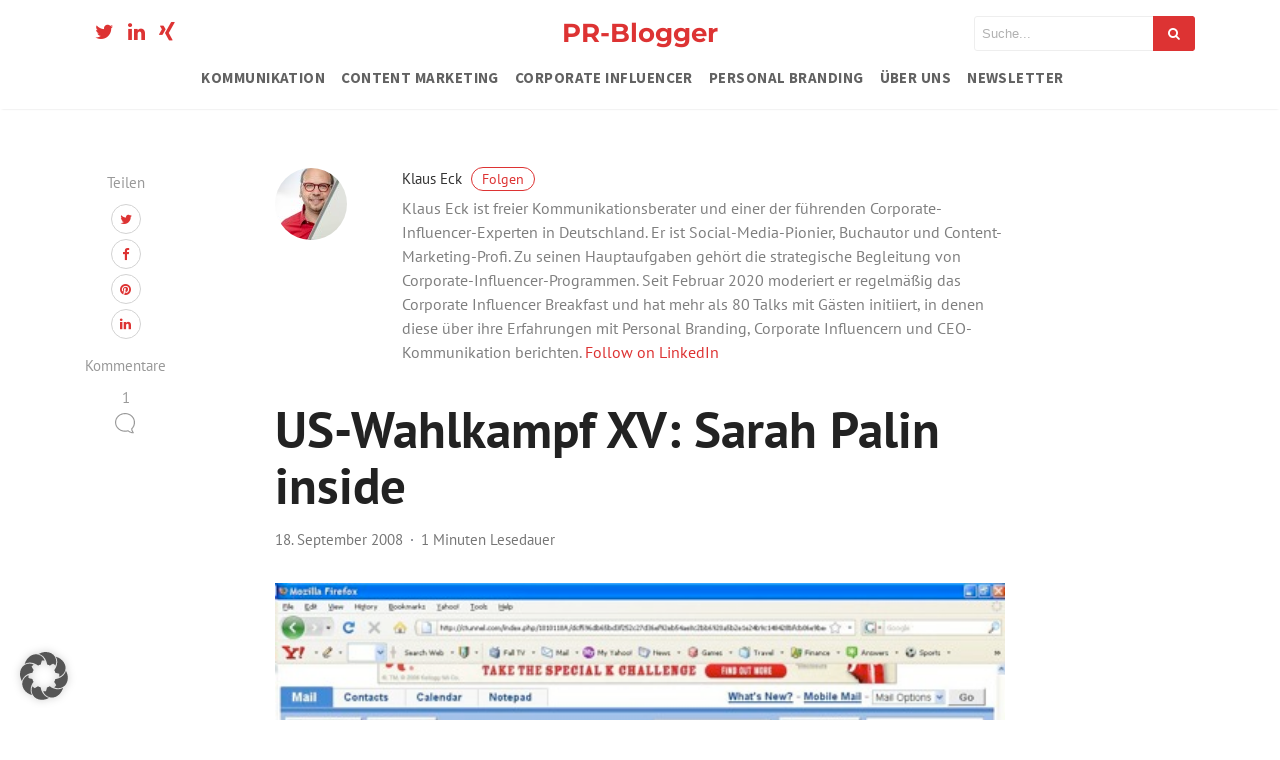

--- FILE ---
content_type: text/css
request_url: https://pr-blogger.de/wp-content/themes/mediumish-child/style.css?ver=6.9
body_size: -287
content:
/*

 Theme Name:   PR-Blogger Child Theme

 Theme URI:    -

 Description:  -

 Author:       -

 Author URI:   -

 Template:     mediumish

*/



@import url("https://pr-blogger.de/wp-content/themes/mediumish/style.css");

--- FILE ---
content_type: text/css
request_url: https://pr-blogger.de/wp-content/uploads/so-css/so-css-mediumish.css?ver=1663686400
body_size: 207
content:
/*  Hero Slider */

.carousel-excerpt .title {
text-shadow: 1px 1px #00000038;
}

.home #main-slider {
  display: none;
}

@media screen and (min-width: 991px) {
  .home #main-slider {
    display: block;
  }
}



/*  Header Icons  */

.fa.fa-twitter.social {
  color: #d33;
  font-size: 20px;
}

.fa.fa-linkedin.social {
  color: #dd3333;
  font-size: 20px;
}

.fa.fa-xing.social {
  color: #d33;
  font-size: 20px;
}

/*  Artikel Sharing Bar  */

.sidebarapplause {
  display: none;
}

.sep {
  display: none;
}

/* Header Mobile Menu */
@media screen and (max-width: 1200px) {
    .navbar-toggler-right {
        position: absolute;
        top: -45px;
        right: 0;
    }
}

/*  Autorenprofil  */

.mainheading.homecover.forauthor {
  background-position: center !important;
}

.homecover .authorpage {
  padding-top: 20px !important;
  padding-right: 0px !important;
  padding-bottom: 50px !important;
  padding-left: 0px !important;
}

.homecover .authorpage a {
  font-size: 26px;
  color: #d33;
}

.homecover .authorpage .fa.fa-globe {
  display: none;
}

.homecover .authorpage .bull {
  display: none !important;
}

.homecover .authorpage h1 {
  margin-bottom: -40px;
}

.homecover .authorpage .d-block {
  padding-top: 10px;
  padding-bottom: 6px;
}

.homecover .authorpage .d-block a {
    margin: 0 15px;
    transition: all .3s ease-in-out;
}

.homecover .authorpage .d-block a i.fa {
    font-size: 40px;
    color: #fff;
    transition: all .3s ease-in-out;
}

.homecover .authorpage .d-block a:hover i.fa {
    color: #d33;
    transform: translateY(-5px);
}

/* Mobile Menu */

/*.navbar-toggleable-sm .navbar-toggler {
  display: block;
}*/

@media (min-width: 1200px) {
  /*.navbar-toggleable-sm .navbar-toggler {
    display: none;
  }*/
}